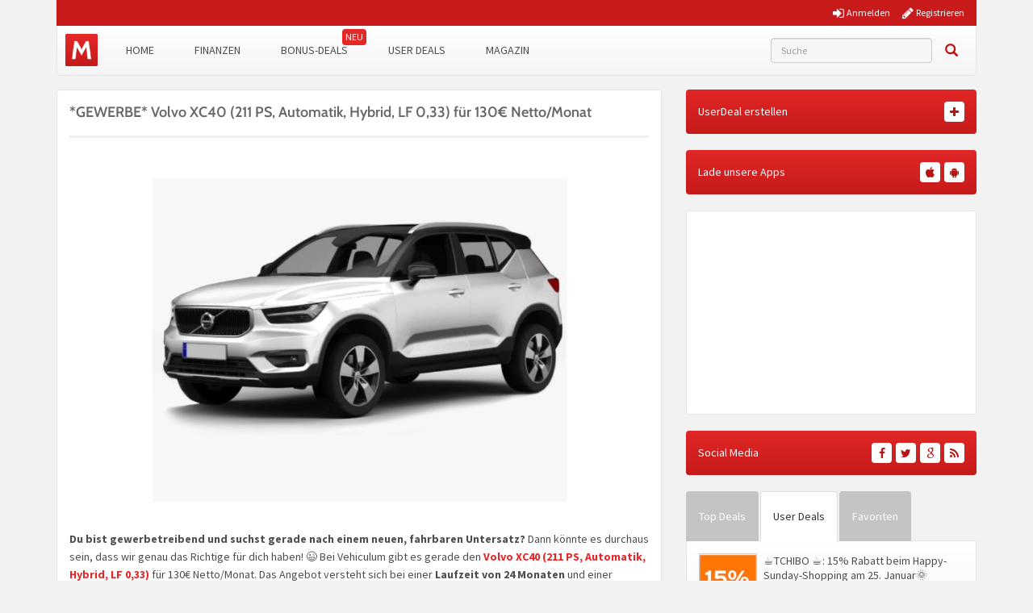

--- FILE ---
content_type: text/css; charset=utf-8
request_url: https://www.monsterdealz.de/app/plugins/tmx-monsterdealz/Resources/css/mdz-fontello.css?ver=4.5.0
body_size: 236
content:
@font-face {
  font-family: 'mdz-fontello';
  src: url('../fonts/mdz-fontello.eot?9733731');
  src: url('../fonts/mdz-fontello.eot?9733731#iefix') format('embedded-opentype'),
       url('../fonts/mdz-fontello.woff2?9733731') format('woff2'),
       url('../fonts/mdz-fontello.woff?9733731') format('woff'),
       url('../fonts/mdz-fontello.ttf?9733731') format('truetype'),
       url('../fonts/mdz-fontello.svg?9733731#mdz-fontello') format('svg');
  font-weight: normal;
  font-style: normal;
}
/* Chrome hack: SVG is rendered more smooth in Windozze. 100% magic, uncomment if you need it. */
/* Note, that will break hinting! In other OS-es font will be not as sharp as it could be */
/*
@media screen and (-webkit-min-device-pixel-ratio:0) {
  @font-face {
    font-family: 'mdz-fontello';
    src: url('../font/mdz-fontello.svg?9733731#mdz-fontello') format('svg');
  }
}
*/
 
 [class^="fo-"]:before, [class*=" fo-"]:before {
  font-family: "mdz-fontello";
  font-style: normal;
  font-weight: normal;
  speak: none;
 
  display: inline-block;
  text-decoration: inherit;
  width: 1em;
  text-align: center;
  /* opacity: .8; */
 
  /* For safety - reset parent styles, that can break glyph codes*/
  font-variant: normal;
  text-transform: none;
 
  /* fix buttons height, for twitter bootstrap */
  line-height: 1em;

  /* you can be more comfortable with increased icons size */
  /* font-size: 120%; */
 
  /* Font smoothing. That was taken from TWBS */
  -webkit-font-smoothing: antialiased;
  -moz-osx-font-smoothing: grayscale;
 
  /* Uncomment for 3D effect */
  /* text-shadow: 1px 1px 1px rgba(127, 127, 127, 0.3); */
}
 
.fo-md_coin:before { content: '\e800'; } /* '' */

--- FILE ---
content_type: text/javascript; charset=utf-8
request_url: https://www.monsterdealz.de/app/plugins/tmx-comments/Resources/js/tmx_quote_comments.min.js?ver=2.2.7
body_size: 134
content:
if(window.TMX=window.TMX||{},void 0===$)var $=jQuery;window.TMX.commentQuote=function(e,t,n,o,c,m){var a="";if(m||(m="comment-"+e),window.getSelection)a=window.getSelection();else if(document.getSelection)a=document.getSelection();else{if(!document.selection)return!0;a=document.selection.createRange().text}""==a&&jQuery.ajax({type:"POST",url:tmx_comments_quote_ajax.ajaxUrl,data:{action:"get_quote_comment",comment_id:e},cache:!1}).done((function(a){c.data("pending",!1);var i="[quote id="+e+' author="'+t+'"]'+a.data.comment.replace(/\[\/quote\][\r\n]+/g,"[/quote]")+"[/quote]\n",d=$("#"+n);return d.val(d.val()+i),addComment.moveForm(m,e,"respond",o),!1}))},window.TMX.cancelComment=function(e){setTimeout((function(){$("#"+e).val("")}),2)},jQuery(document).ready((function(){let e;$(".comment_quote_link").on("click",(function(t){t.preventDefault();let n=$(this);n.data("pending")||(n.data("pending",!0),e||(e=$("#comment").length>0?"comment":"respond-comment"),window.TMX.commentQuote(n.data("comment-id"),n.data("comment-author"),e,n.data("post-id"),n,n.data("parent-element-id")))})),jQuery("#cancel-comment-reply-link").on("click",(function(){e||(e=$("#comment").length>0?"comment":"respond-comment"),window.TMX.cancelComment(e)}))}));
